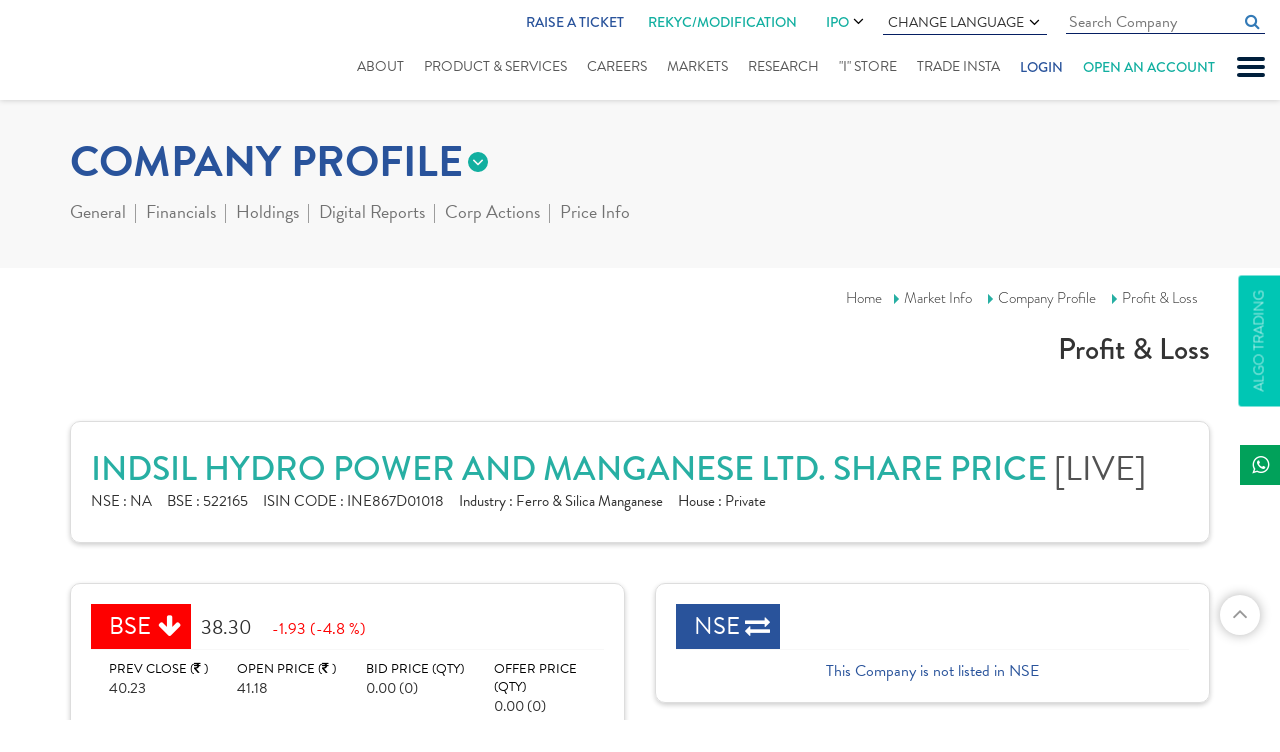

--- FILE ---
content_type: text/html; charset=utf-8
request_url: https://www.indiratrade.com/company-profile/profit-loss-account/indsil-hydro-power
body_size: 20868
content:

<!DOCTYPE html>
<html lang="en">
<head id="Head1">
    <!-- Google Tag Manager -->
    <script>        (function (w, d, s, l, i) {
            w[l] = w[l] || []; w[l].push({
                'gtm.start':
    new Date().getTime(), event: 'gtm.js'
            }); var f = d.getElementsByTagName(s)[0],
    j = d.createElement(s), dl = l != 'dataLayer' ? '&l=' + l : ''; j.async = true; j.src =
    'https://www.googletagmanager.com/gtm.js?id=' + i + dl; f.parentNode.insertBefore(j, f);
        })(window, document, 'script', 'dataLayer', 'GTM-P7FL7NQ');</script>
    <!-- End Google Tag Manager -->

    <meta charset="utf-8" /><meta http-equiv="X-UA-Compatible" content="IE=edge" /><meta name="viewport" content="width=device-width, initial-scale=1" /><title>
	Indsil Hydro Power Profit & Loss account - Indira Securities
</title><meta name="copyright" content="© 1987-2019. all rights reserved. Indira Securities pvt. Ltd." /><meta name="google-site-verification" content="WazIy650d4g7w_x9UR5RP8DLwMQ5IiI5m-FDpJmdJOY" /><meta name="googlebot" content="index,follow" /><meta name="googlerank" content="all" /><meta name="msnbot" content="index,follow" /><meta name="rating" content="general" /><meta name="revisit-after" content="2 days" /><meta name="robots" content="index, follow" /><meta name="site" content="Indira Securities" /><meta name="YahooSeeker" content="index,follow" /><meta  name="description" content="Get the Indsil Hydro Power profit & loss account information , Financial Statements and more information about the company ."/><link rel="canonical" href="https://www.indiratrade.com/company-profile/profit-loss-account/indsil-hydro-power">
    <link rel="apple-touch-icon" sizes="57x57" href="https://www.indiratrade.com/App_Themes/images/favicon/apple-icon-57x57.png" />
    <link rel="apple-touch-icon" sizes="60x60" href="https://www.indiratrade.com/App_Themes/images/favicon/apple-icon-60x60.png" />
    <link rel="apple-touch-icon" sizes="72x72" href="https://www.indiratrade.com/App_Themes/images/favicon/apple-icon-72x72.png" />
    <link rel="apple-touch-icon" sizes="76x76" href="https://www.indiratrade.com/App_Themes/images/favicon/apple-icon-76x76.png" />
    <link rel="apple-touch-icon" sizes="114x114" href="https://www.indiratrade.com/App_Themes/images/favicon/apple-icon-114x114.png" />
    <link rel="apple-touch-icon" sizes="120x120" href="https://www.indiratrade.com/App_Themes/images/favicon/apple-icon-120x120.png" />
    <link rel="apple-touch-icon" sizes="144x144" href="https://www.indiratrade.com/App_Themes/images/favicon/apple-icon-144x144.png" />
    <link rel="apple-touch-icon" sizes="152x152" href="https://www.indiratrade.com/App_Themes/images/favicon/apple-icon-152x152.png" />
    <link rel="apple-touch-icon" sizes="180x180" href="https://www.indiratrade.com/App_Themes/images/favicon/apple-icon-180x180.png" />
    <link rel="icon" type="image/png" sizes="192x192" href="https://www.indiratrade.com/App_Themes/images/favicon/android-icon-192x192.png" />
    <link rel="icon" type="image/png" sizes="32x32" href="https://www.indiratrade.com/App_Themes/images/favicon/favicon-32x32.png" />
    <link rel="icon" type="image/png" sizes="96x96" href="https://www.indiratrade.com/App_Themes/images/favicon/favicon-96x96.png" />
    <link rel="icon" type="image/png" sizes="16x16" href="https://www.indiratrade.com/App_Themes/images/favicon/favicon-16x16.png" />
    <link rel="manifest" href="https://www.indiratrade.com/App_Themes/images/favicon/manifest.json" />
    <meta name="msapplication-TileColor" content="#ffffff" />
    <meta name="msapplication-TileImage" content="https://www.indiratrade.com/App_Themes/images/favicon/ms-icon-144x144.png" />
    <link rel="Shortcut Icon" href="https://www.indiratrade.com/favicon.ico" />
    <meta name="theme-color" content="#ffffff" /><link rel="stylesheet" href="https://use.typekit.net/qxt6spl.css" /><link href="/app_themes/css/MarketInnerStyle?v=k-0SO3EAaUb-hHTxFqS48Z2LIF99nqdvsiXzRkAfoi01" rel="stylesheet"/>

    <!--[if lt IE 9]>
      
    <![endif]-->
    <script src="/js/MarketInnerJs?v=HJBlCnAvfC1qqvWK2qa7fCFkb_gfGSHv-Y3_c4g9jXI1"></script>

    <script src="https://www.indiratrade.com/js/companyprofile.js?ver="
        type="text/javascript"></script>

    

    <!--One Signal-->
    <script src="https://cdn.onesignal.com/sdks/OneSignalSDK.js" async=""></script>
    <script>
        window.OneSignal = window.OneSignal || [];
        OneSignal.push(function () {
            OneSignal.init({
                appId: "df19890f-b85a-440b-ace7-28c73bc91ba2",
            });
        });
    </script>
    <!--One Signal-->

    

    
    <script type="text/javascript">
        function columnhide(colid) {
            $('.Mar2024').hide();
            $('.Mar2023').hide();
            $('.Mar2022').hide();
            $('.Mar2021').hide();
            $('.Mar2020').hide();
            $('.' + colid).show();
        }
        $(window).resize(function () {
            if ($(window).width() > 479) {
                $('.Mar2024').removeAttr('style');
                $('.Mar2023').removeAttr('style');
                $('.Mar2022').removeAttr('style');
                $('.Mar2021').removeAttr('style');
                $('.Mar2020').removeAttr('style');
            }
        });

    </script>
</head>
<body class="scrollbar fix">
    <!-- Google Tag Manager (noscript) -->
    <noscript>
        <iframe src="https://www.googletagmanager.com/ns.html?id=GTM-P7FL7NQ"
            height="0" width="0" style="display: none; visibility: hidden"></iframe>
    </noscript>
    <!-- End Google Tag Manager (noscript) -->

    <form method="post" action="/company-profile/profit-loss-account/indsil-hydro-power" id="form2">
<div class="aspNetHidden">
<input type="hidden" name="__EVENTTARGET" id="__EVENTTARGET" value="" />
<input type="hidden" name="__EVENTARGUMENT" id="__EVENTARGUMENT" value="" />
<input type="hidden" name="__LASTFOCUS" id="__LASTFOCUS" value="" />
<input type="hidden" name="__VIEWSTATE" id="__VIEWSTATE" value="/[base64]" />
</div>

<script type="text/javascript">
//<![CDATA[
var theForm = document.forms['form2'];
if (!theForm) {
    theForm = document.form2;
}
function __doPostBack(eventTarget, eventArgument) {
    if (!theForm.onsubmit || (theForm.onsubmit() != false)) {
        theForm.__EVENTTARGET.value = eventTarget;
        theForm.__EVENTARGUMENT.value = eventArgument;
        theForm.submit();
    }
}
//]]>
</script>


<div class="aspNetHidden">

	<input type="hidden" name="__VIEWSTATEGENERATOR" id="__VIEWSTATEGENERATOR" value="24F7A72A" />
</div>
        
<script type="text/javascript">
    function googleTranslateElementInit() {
        new google.translate.TranslateElement({
            pageLanguage: 'en', includedLanguages: 'en,gu,hi,mr,pa,ta,te,sd,ml,bn,ur',
            layout: google.translate.TranslateElement.InlineLayout.SIMPLE
        }, 'google_translate_element');
    }
</script>
<script type="text/javascript" src="https://translate.google.com/translate_a/element.js?cb=googleTranslateElementInit"></script>
<!--Start of Tawk.to Script-->

<!--End of Tawk.to Script-->

<!--Start of Schema.org script-->
<script type="application/ld+json">
{
  "@context": "https://schema.org",
  "@type": "Organization",
  "name": "Indira Securities",
  "url": "https://www.indiratrade.com/",
  "logo": "https://www.indiratrade.com/App_Themes/images/Logo.svg",
  "alternateName": "Indira Trade",
  "sameAs": [
    "https://www.facebook.com/indirasecurities/",
    "https://twitter.com/indiratrade",
    "https://www.linkedin.com/company/indira-securities-p-ltd-/",
    "https://www.youtube.com/channel/UCBLn3-MepTq4-0JObCNb0yA",
    "https://www.instagram.com/indira_securities/"
  ],
  "contactPoint": [
    {
      "@type": "ContactPoint",
      "telephone": "+91-(0)731-4797170/171/172",
      "contactType": "customer service",
      "areaServed": "IN",
      "availableLanguage": "en"
    }
  ]
}
</script>
<!--End of Schema.org script-->

<!-- Google tag (gtag.js) -->
<script async src="https://www.googletagmanager.com/gtag/js?id=G-1LFDDEBHBF"></script>
<script>
    window.dataLayer = window.dataLayer || [];
    function gtag() { dataLayer.push(arguments); }
    gtag('js', new Date());

    gtag('config', 'G-1LFDDEBHBF');
</script>

<div class="slidenav">
    <div id="nclose">
        CLOSE X
    </div>
    <ul>
        
        <li><a href="https://www.indiratrade.com/blog">Blogs</a></li>
        <li><a href="https://www.indiratrade.com/downloads/" title="Downloads">Downloads</a></li>
        <li><a href="https://www.indiratrade.com/business-partner">Business Partner</a></li>
        
        <li><a href="https://www.indiratrade.com/webinar" title="Webinar">Webinar</a></li>
        <li><a href="https://www.indiratrade.com/query" title="support">support</a></li>
        
        <li><a href="https://www.indiratrade.com/video-tutorials">Video Tutorials</a></li>
        
        <li><a href="https://www.indiratrade.com/bank-details">Bank Details</a></li>
        
        <li><a href="https://www.indiratrade.com/back-office-utility">Back Office Utility</a></li>
        <li><a href="https://www.indiratrade.com/careeropportunities">Careers</a></li>
        
    </ul>
</div>

<div class="fixheader">
    
    <div class="container-fluid">
        <div class="row">
            <div class="col-md-12">
                <div class="clearfix header">
                    <div class="logo">
                        <a href="https://www.indiratrade.com/" title="Logo">
                            <img src="https://www.indiratrade.com/App_Themes/images/Logo.svg" class="img-responsive center-block"
                                alt="" /></a>
                    </div>
                    <a href="#" id="mobnav" class="lines-button"><span class="lines"></span></a>
                    <div class="fullmenubg clearfix">
                        <ul class="topulmenus">
                            
                            <li class="ratic">
                                <a href=" http://onekyc.indiratrade.com/support" target="_blank">Raise a Ticket</a>
                            </li>
                            <li>
                                <div class="rekycmnu hdrIPOmenu">
                                    <a href="https://isplkyc.indiratrade.com/rekyc" target="_blank" rel="nofollow">REKYC/MODIFICATION</a>
                                    
                                </div>
                            </li>
                            <li>
                                <div class="hdrIPOmenu">
                                    <a href="https://www.indiratrade.com/ipo">IPO  <i class="fa fa-angle-down" aria-hidden="true"></i></a>
                                    <ul>
                                        <li><a href="https://ipo.indiratrade.com/" class="lang-select" target="_blank">Apply Online IPO </a></li>
                                        <li><a href="https://www.indiratrade.com/ipo/upcoming-ipo" class="lang-select">Upcoming IPOs </a></li>
                                    </ul>
                                </div>
                            </li>
                            <li>
                                <div class="languagecss">
                                    Change Language <i class="fa fa-angle-down" aria-hidden="true"></i>
                                    <ul>
                                        <li><a href="#googtrans(en|en)" class="lang-select notranslate" onclick="googletranslatelang(this)"
                                            data-lang="en">English</a></li>
                                        <li><a href="#googtrans(en|hi)" class="lang-select notranslate" onclick="googletranslatelang(this)"
                                            data-lang="hi">हिन्दी</a></li>
                                        <li><a href="#googtrans(en|gu)" class="lang-select notranslate" onclick="googletranslatelang(this)"
                                            data-lang="gu">ગુજરાતી</a></li>
                                        <li><a href="#googtrans(en|mr)" class="lang-select notranslate" onclick="googletranslatelang(this)"
                                            data-lang="mr">मराठी</a></li>
                                        <li><a href="#googtrans(en|bn)" class="lang-select notranslate" onclick="googletranslatelang(this)"
                                            data-lang="bn">বাংলা</a></li>
                                        <li><a href="#googtrans(en|ml)" class="lang-select notranslate" onclick="googletranslatelang(this)"
                                            data-lang="ml">മലയാളം</a></li>
                                        <li><a href="#googtrans(en|pa)" class="lang-select notranslate" onclick="googletranslatelang(this)"
                                            data-lang="pa">ਪੰਜਾਬੀ</a></li>
                                        <li><a href="#googtrans(en|sd)" class="lang-select notranslate" onclick="googletranslatelang(this)"
                                            data-lang="sd">سنڌي</a></li>
                                        <li><a href="#googtrans(en|ta)" class="lang-select notranslate" onclick="googletranslatelang(this)"
                                            data-lang="ta">தமிழ்</a></li>
                                        <li><a href="#googtrans(en|te)" class="lang-select notranslate" onclick="googletranslatelang(this)"
                                            data-lang="te">తెలుగు</a></li>
                                        <li><a href="#googtrans(en|ur)" class="lang-select notranslate" onclick="googletranslatelang(this)"
                                            data-lang="ur">اُردُو</a></li>
                                    </ul>
                                </div>
                            </li>
                            <li>
                                <input id="homecomsrchquot" class="cmninpttxt" name="" type="text" placeholder="Search Company"
                                    autocomplete="off" data-toggle="tooltip" data-placement="bottom" autocomplete="off" onkeyup="javascript:cmpsearchclickbtn(this.value,event,'homecompsrch');">
                                <a href="#" class="fa fa-search cmpnysrch" onclick="searchcompanyoutland('homecompsrch')"></a>
                                <div id="cmpsearchlist" class="trans homecomsearchdata scrollbar">
                                </div>
                                <input name="ctl00$header1$Hidden1" type="hidden" id="Hidden1" />
                            </li>
                            
                        </ul>
                        <ul id="mnav">
                            <li class="abtus"><a href="https://www.indiratrade.com/about-us">About</a> </li>
                            <li class="srvices"><a href="https://www.indiratrade.com/static/services.aspx">Product
                                & Services</a></li>
                            <li class="career"><a href="https://www.indiratrade.com/careeropportunities">Careers</a></li>
                            <li class="submenu market"><a href="https://www.indiratrade.com/equity">Markets</a>
                                <ul class="submenudet">
                                    <li><a href="https://www.indiratrade.com/equity">Equity Market </a></li>
                                    <li><a href="https://www.indiratrade.com/derivatives">Derivative </a></li>
                                    <li><a href="https://www.indiratrade.com/currency">Currency </a></li>
                                    <li><a href="https://www.indiratrade.com/mutual-fund">Mutual Fund </a></li>
                                    <li><a href="https://www.indiratrade.com/tools/brokerage-calculator">Calculator</a></li>
                                    <li><a href="https://www.indiratrade.com/ipo">IPO Analysis</a></li>
                                </ul>
                            </li>
                            <li class="rsearch submenu research"><a href="https://www.indiratrade.com/research/indiraresearch">Research</a>
                                <ul class="submenudet">
                                    <li class=""><a href="https://www.indiratrade.com/research/research-reports">Research
                                        Reports</a> </li>
                                    
                                </ul>
                                
                            </li>
                            
                            
                            <li class="istore"><a href="https://www.indiratrade.com/i-store">"I" Store
                            </a></li>
                            <li class="trinsta"><a href="https://www.indiratrade.com/mobile-trading">Trade Insta</a></li>
                            
                            <li class="login" onclick="showlohinlinks(event)"><a href="#">Login</a></li>
                            <li class="oaa"><a href="https://isplkyc.indiratrade.com/" target="_blank" rel="nofollow">Open an account</a></li>
                        </ul>
                    </div>
                    <div class="mobrekycmnu">
                        <a href="https://isplkyc.indiratrade.com/rekyc" target="_blank" rel="nofollow">REKYC/MODIFICATION</a>
                    </div>
                </div>
            </div>
        </div>
    </div>
    <div class="loginlinks">
        <span class="closelogin" onclick="showlohinlinks(event)">CLOSE</span>
        <ul>
            <li><a href="https://www.indiratrade.com/trade-online"><em>
                <img src="https://www.indiratrade.com/app_themes/images/TradeOnline.svg" alt="Trade Online"
                    title="Trade Online" /></em><i>Trade Online</i></a></li>
            
            
            <li>
                <div>
                    <em>
                        <img src="https://www.indiratrade.com/app_themes/images/BackOffice.svg" alt="Mutual Fund Online"
                            title="Mutual Fund Online" /></em><i>Back Office Login</i>
                    <a rel="noreferrer" target="_blank" href="https://backoffice.indiratrade.com/WebClient/">Client</a>
                    <a class="barline">|</a> <a rel="noreferrer" target="_blank" href="https://backoffice.indiratrade.com/WebLogin/index.cfm?Logintype=RM">Employee</a>
                    <a class="barline">|</a> <a rel="noreferrer" target="_blank" href="https://backoffice.indiratrade.com/WebLogin/index.cfm?Logintype=Branch">Branch</a>
                    <a class="barline">|</a> <a rel="noreferrer" target="_blank" href="https://backoffice.indiratrade.com/WebLogin/index.cfm?Logintype=Group">Group</a>
                    <a class="barline">|</a> <a rel="noreferrer" target="_blank" href="https://backoffice.indiratrade.com/WebLogin/index.cfm?Logintype=D">Dealer</a>
                </div>
                
            </li>
            
            <li><a href="https://www.mfplanet.com/" rel="noreferrer" target="_blank"><em>
                <img src="https://www.indiratrade.com/app_themes/images/MFOnline.svg" alt="Mutual Fund Online"
                    title="Mutual Fund Online" /></em><i>Mutual Fund</i><i>Online </i></a></li>
            <li>
                <div>
                    <em>
                        <img src="https://www.indiratrade.com/app_themes/images/ipo.svg" alt="Mutual Fund Online"
                            title="Mutual Fund Online" /></em> <i>IPO Online </i>
                    
                    <a href="javascript://" rel="noreferrer">Clients</a>
                    
                    <a class="barline">|</a><a href="javascript://" rel="noreferrer">Sub Broker</a>
                </div>
            </li>
            
            <li>
                <div>
                    <em>
                        <img src="https://www.indiratrade.com/app_themes/images/MF_login.svg" alt="Mutual Fund Login"
                            title="Mutual Fund Login" /></em> <i>Mutual Fund</i><i>Login</i><a href="https://my-eoffice.com/client/"
                                rel="noreferrer nofollow" target="_blank">Client</a> <a class="barline">|</a>
                    <a href="https://my-eoffice.com/advisors/" rel="noreferrer nofollow" target="_blank">Advisor</a>
                </div>
            </li>
        </ul>
    </div>
</div>
<a href="https://www.indiratrade.com/files/ImportantUpdate/638002396435318192quarterlysettlement.jpg" id="ImportantUpdate" style="display: none" target="_blank" class="ImpoUpfix">Important Update</a> <a href="https://www.indiratrade.com/algo-trading"
        id="A1" clientidmode="Static" class="algofix">Algo Trading</a>
<div class="fixedSocialIcon">
    <ul class="list-unstyled">
        <li class="whatsapp"><a target="_blank" href="https://api.whatsapp.com/send?phone=+919329099009&text=Hello"
            title="whatsapp"><span><i class="fa fa-whatsapp"></i></span>Indira</a></li>
    </ul>
</div>
<input type="hidden" name="ctl00$header1$hdndomainname" id="hdndomainname" value="https://www.indiratrade.com" />
<input name="ctl00$header1$hidenpagename" type="hidden" id="hidenpagename" value="profit-loss-account" />
<input name="ctl00$header1$hdndomian" type="hidden" id="hdndomian" />

        <div class="innerparent">
            <div class="markettopmenusec">
                <div class="container">
                    <div class="row">
                        <div class="col-xs-12">
                            
<div class="mkttopmenugrp">
    
<div class="innermarketmenu">
    <h2 class='eqt'>COMPANY PROFILE</h2>
    <ul>
        <li id="equity"><a href="https://www.indiratrade.com/equity">
            Online Equity Trading</a></li>
        <li id="deriv"><a href="https://www.indiratrade.com/derivatives">
            Online Derivatives Trading</a></li>
        <li id="ipo"><a href="https://www.indiratrade.com/ipo">
            IPO </a></li>
        <li id="mut"><a href="https://www.indiratrade.com/mutual-fund">
            MUTUAL FUND</a></li>
        <li id="curr"><a href="https://www.indiratrade.com/currency">
            CURRENCY</a></li>
        
        <li id="tools"><a href="https://www.indiratrade.com/tools/brokerage-calculator">
            TOOLS</a></li>
    </ul>
</div>

    <div class="outwrapper navinner">
        <span>more from company profile</span>
        <ul class="clearfix">
            <li><a href="#" id="compgeneral">General</a>
                <div class="dropsec">
                    <a id="companysmartquotes" href="https://www.indiratrade.com/company-profile/indsil-hydro-power">
                        Smart Quotes</a><a id="companyinformation" href="https://www.indiratrade.com/company-profile/board-members/indsil-hydro-power">
                            Company Information</a> <a href="https://www.indiratrade.com/company-profile/comparison/indsil-hydro-power"
                                id="companycomparison">Comparison</a> <a id="companynews" href="https://www.indiratrade.com/company-profile/company-news/indsil-hydro-power">
                                    Company News</a>
                </div>
            </li>
            <li><a href="#" id="companyfinancials">Financials</a>
                <div class="dropsec">
                    <a href="https://www.indiratrade.com/company-profile/balance-sheet/indsil-hydro-power"
                        class="active">Balance Sheet</a> <a href="https://www.indiratrade.com/company-profile/profit-loss-account/indsil-hydro-power">
                            Profit & Loss</a> <a href="https://www.indiratrade.com/company-profile/quaterly-results/indsil-hydro-power">
                                Quarterly Results</a> <a href="https://www.indiratrade.com/company-profile/financial-ratios/indsil-hydro-power">
                                    Financial Ratios</a> <a href="https://www.indiratrade.com/company-profile/cash-flow/indsil-hydro-power">
                                        Cash Flow</a>
                </div>
            </li>
            <li><a href="#" id="eqholdings">Holdings</a>
                <div class="dropsec">
                    <a href="https://www.indiratrade.com/company-profile/share-holding/indsil-hydro-power">
                        Share Holdings</a><a href="https://www.indiratrade.com/company-profile/mf-holdings/indsil-hydro-power">MF
                            Holdings</a>
                </div>
            </li>
            <li><a href="https://www.indiratrade.com/company-profile/digital-report/indsil-hydro-power/post"
                id="companyreport">Digital Reports</a>
                
            </li>
            <li><a href="#" id="companycorpactions">Corp Actions</a>
                <div class="dropsec">
                    <a href="https://www.indiratrade.com/company-profile/board-meeting/indsil-hydro-power">
                        Board Meeting</a>
                        <a href="https://www.indiratrade.com/company-profile/book-closure/indsil-hydro-power">
                            Book Closure</a> <a href="https://www.indiratrade.com/company-profile/bonus-issues/indsil-hydro-power">
                                Bonus Issues</a> <a href="https://www.indiratrade.com/company-profile/divident-details/indsil-hydro-power">
                                    Dividend Details</a>
                </div>
            </li>
            <li><a href="#" id="companypriceinfo">Price Info</a>
                <div class="dropsec">
                    <a href="https://www.indiratrade.com/company-profile/share-price/indsil-hydro-power">
                        Share Price</a> <a href="https://www.indiratrade.com/company-profile/historical-volume/indsil-hydro-power">
                            Historical Volume</a> <a href="https://www.indiratrade.com/company-profile/deliverable-volume/indsil-hydro-power">
                                Deliverable Volume</a> <a href="https://www.indiratrade.com/company-profile/bulk-deals/indsil-hydro-power">
                                    Bulk Deals</a> <a href="https://www.indiratrade.com/company-profile/block-deals/indsil-hydro-power">
                                        Block Deals</a> <a href="https://www.indiratrade.com/company-profile/price-chart/indsil-hydro-power">
                                            Price Charts</a>
                </div>
            </li>
        </ul>
    </div>
</div>

                        </div>
                    </div>
                </div>
            </div>
            <div class="brdcrum">
                <div class="container">
                    <div class="row">
                        <div class="col-xs-12">
                            <div class="brdcmsmall">
                                <a href="https://www.indiratrade.com/home.aspx">Home</a><a href="https://www.indiratrade.com/equity">Market
                            Info</a> <a href="https://www.indiratrade.com/company-profile/indsil-hydro-power">Company
                                Profile</a>
                                <a href='https://www.indiratrade.com/company-profile/profit-loss-account/indsil-hydro-power'>Profit & Loss</a>
                                <h2>
                                    Profit & Loss</h2>
                            </div>
                        </div>
                    </div>
                </div>
            </div>
            <div class="mktcontarea">
                <div class="container">
                    <div class="row">
                        <div class="col-lg-12">
                            
<div class="compnaytopdet mktdatawhitebox">
    <h1>
        INDSIL HYDRO POWER AND MANGANESE LTD. SHARE PRICE
        <i>[LIVE]</i>
    </h1>
    <div>
        <span><b>NSE : </b>
            NA</span><span><b>BSE : </b>
                522165</span><span><b>ISIN CODE : </b>
                    INE867D01018</span><span><b>Industry : </b>
                        Ferro & Silica Manganese</span><span><b>House : </b>
                            Private</span>
    </div>
</div>

                        </div>
                    </div>
                    
<div class="row">
  <div class="col-md-6 col-sm-6">
        <div id="Compnaybsensedet1_compmainbse" class="compmainbsense mktdatawhitebox"><div class='compbsnshead'><span class='compdwn smiopbold'>BSE</span><b class='opbold '>38.30</b><i class='compdwn '>-1.93 (-4.8 %) </i></div><div class='row compbsnscont'><div class='col-md-3 col-sm-6 col-xs-6'>PREV CLOSE (<em class='fa fa-inr'></em> ) <b>40.23</b></div><div class='col-md-3 col-sm-6 col-xs-6'>OPEN PRICE (<em class='fa fa-inr'></em> ) <b>41.18</b></div><div class='col-md-3 col-sm-6 col-xs-6'>BID PRICE (QTY) <b>0.00 (0)</b></div><div class='col-md-3 col-sm-6 col-xs-6 nobdrright'>OFFER PRICE (QTY) <b>0.00 (0)</b></div></div><div class='row compbsnscontdwn'><div class='col-sm-6 col-md-2'>VOLUME <b>19342</b></div><div class='col-md-5 col-sm-6 col-xs-6'>TODAY'S LOW / HIGH (<em class='fa fa-inr'></em> )<span class='comprangebar'>36.21 <b><i style='width: 42%;'></i></b>41.18</span></div><div class='col-md-5 col-sm-12 col-xs-6 nobdrright'>52 WK LOW / HIGH (<em class='fa fa-inr'></em> ) <span class='comprangebar'>35.2<b><i style='width: 52%;'></i></b>67.5</span></div></div></div>
    </div>
    <div class="col-md-6 col-sm-6">
        <div id="Compnaybsensedet1_compmainnse" class="compmainbsense mktdatawhitebox"><div class='compbsnshead'><span class='compeq smiopbold'>NSE</span></div><div class='nolistedcomp'>This Company is not listed in NSE</div></div>
    </div>
</div>

                    <div class="row">
                        <div class="col-xs-12">
                            
    <div class="row">
        <div class="tab-content clearfix">
            <div class="col-lg-4 col-md-4 ">
                <div class="c_headI ">
                    <ul class="EqMainHead clearfix">
                        <li id="ContentPlaceHolder1_Consolidated_tab" class="sel"><a id="ContentPlaceHolder1_Consolidated" href="javascript:__doPostBack(&#39;ctl00$ContentPlaceHolder1$Consolidated&#39;,&#39;&#39;)">Consolidated</a></li>
                        <li id="ContentPlaceHolder1_Standalone_tab"><a id="ContentPlaceHolder1_Standalone" href="javascript:__doPostBack(&#39;ctl00$ContentPlaceHolder1$Standalone&#39;,&#39;&#39;)">
                            Standalone</a></li>
                    </ul>
                </div>
            </div>
            <div class="col-lg-6 col-md-6">
            </div>
            <div class="col-lg-2 col-md-2">
                <div class="InnerMarketSelects">
                    <div class="form-group">
                        <select name="ctl00$ContentPlaceHolder1$ddlconvertdata" onchange="javascript:setTimeout(&#39;__doPostBack(\&#39;ctl00$ContentPlaceHolder1$ddlconvertdata\&#39;,\&#39;\&#39;)&#39;, 0)" id="ContentPlaceHolder1_ddlconvertdata" class="chosen-select">
	<option value="1">Rs.in Crore</option>
	<option selected="selected" value="0">Rs. in Million</option>

</select>
                    </div>
                </div>
            </div>
        </div>
        <div class="col-lg-12 ">
            <div class="tab-content">
                <div class="row">
                    <div class="col-md-6">
                        <div class="InnerMarketSelects">
                            <div class="form-group">
                                <div class="financialselect">
                                    
                                    <label id="ddldrop" class="innerselect cp">
                                    <select name="ctl00$ContentPlaceHolder1$ddlyear" id="ContentPlaceHolder1_ddlyear" onChange="columnhide(this.value)" clientidmode="Static" class="chosen-select" data-header="Select year">
	<option value="Mar2024">Mar2024</option>
	<option value="Mar2023">Mar2023</option>
	<option value="Mar2022">Mar2022</option>
	<option value="Mar2021">Mar2021</option>
	<option value="Mar2020">Mar2020</option>

</select></label>
                                </div>
                            </div>
                        </div>
                    </div>
                </div>
                <div class='text-right clw rsqrt'>(<span class='GridRupees'>Rs.</span>in Million)</div><div id='HeadGrdCat' class='row fintabelsrowshed clw'><div class='fincomonhed '><b>Particulars</b></div><div class='text-right Mar2024 num fincomondata text-right '><b>Mar&nbsp;2024</b></div><div class='text-right Mar2023 num fincomondata text-right hide-small'><b>Mar&nbsp;2023</b></div><div class='text-right Mar2022 num fincomondata text-right hide-small'><b>Mar&nbsp;2022</b></div><div class='text-right Mar2021 num fincomondata text-right hide-medium'><b>Mar&nbsp;2021</b></div><div class='text-right Mar2020 num fincomondata text-right hide-medium'><b>Mar&nbsp;2020</b></div></div><div class='row fintabelsrowsdata'><div class='fincomonhed'>INCOME :</div><div class='text-right Mar2024 num fincomondata text-right '>&nbsp;&nbsp;</div><div class='text-right Mar2023 num fincomondata text-right hide-small'>&nbsp;&nbsp;</div><div class='text-right Mar2022 num fincomondata text-right hide-small'>&nbsp;&nbsp;</div><div class='text-right Mar2021 num fincomondata text-right hide-medium'>&nbsp;&nbsp;</div><div class='text-right Mar2020 num fincomondata text-right hide-medium'>&nbsp;&nbsp;</div></div><div class='row fintabelsrowsdata'><div id="R822"  class='fincomonhed'>Gross Sales</div><div class='text-right Mar2024 num fincomondata text-right '>1382.00</div><div class='text-right Mar2023 num fincomondata text-right hide-small'>2011.40</div><div class='text-right Mar2022 num fincomondata text-right hide-small'>2317.90</div><div class='text-right Mar2021 num fincomondata text-right hide-medium'>728.90</div><div class='text-right Mar2020 num fincomondata text-right hide-medium'>5340.81</div></div><div class='row fintabelsrowsdata'><div id="R823"  class='fincomonhed'>&nbsp;&nbsp;&nbsp;&nbsp;&nbsp;Sales</div><div class='text-right Mar2024 num fincomondata text-right '>1144.60</div><div class='text-right Mar2023 num fincomondata text-right hide-small'>1768.20</div><div class='text-right Mar2022 num fincomondata text-right hide-small'>2084.00</div><div class='text-right Mar2021 num fincomondata text-right hide-medium'>607.10</div><div class='text-right Mar2020 num fincomondata text-right hide-medium'>5171.97</div></div><div class='row fintabelsrowsdata'><div id="R824"  class='fincomonhed'>&nbsp;&nbsp;&nbsp;&nbsp;&nbsp;Job Work/ Contract Receipts</div><div class='text-right Mar2024 num fincomondata text-right '></div><div class='text-right Mar2023 num fincomondata text-right hide-small'></div><div class='text-right Mar2022 num fincomondata text-right hide-small'></div><div class='text-right Mar2021 num fincomondata text-right hide-medium'></div><div class='text-right Mar2020 num fincomondata text-right hide-medium'></div></div><div class='row fintabelsrowsdata'><div id="R825"  class='fincomonhed'>&nbsp;&nbsp;&nbsp;&nbsp;&nbsp;Processing Charges / Service Income</div><div class='text-right Mar2024 num fincomondata text-right '></div><div class='text-right Mar2023 num fincomondata text-right hide-small'></div><div class='text-right Mar2022 num fincomondata text-right hide-small'></div><div class='text-right Mar2021 num fincomondata text-right hide-medium'></div><div class='text-right Mar2020 num fincomondata text-right hide-medium'></div></div><div class='row fintabelsrowsdata'><div id="R826"  class='fincomonhed'>&nbsp;&nbsp;&nbsp;&nbsp;&nbsp;Revenue from property development</div><div class='text-right Mar2024 num fincomondata text-right '></div><div class='text-right Mar2023 num fincomondata text-right hide-small'></div><div class='text-right Mar2022 num fincomondata text-right hide-small'></div><div class='text-right Mar2021 num fincomondata text-right hide-medium'></div><div class='text-right Mar2020 num fincomondata text-right hide-medium'></div></div><div class='row fintabelsrowsdata'><div id="R827"  class='fincomonhed'>&nbsp;&nbsp;&nbsp;&nbsp;&nbsp;Other Operational Income</div><div class='text-right Mar2024 num fincomondata text-right '>237.40</div><div class='text-right Mar2023 num fincomondata text-right hide-small'>243.20</div><div class='text-right Mar2022 num fincomondata text-right hide-small'>233.90</div><div class='text-right Mar2021 num fincomondata text-right hide-medium'>121.80</div><div class='text-right Mar2020 num fincomondata text-right hide-medium'>168.83</div></div><div class='row fintabelsrowsdata'><div id="R828"  class='fincomonhed'>Less: Excise Duty</div><div class='text-right Mar2024 num fincomondata text-right '></div><div class='text-right Mar2023 num fincomondata text-right hide-small'></div><div class='text-right Mar2022 num fincomondata text-right hide-small'></div><div class='text-right Mar2021 num fincomondata text-right hide-medium'></div><div class='text-right Mar2020 num fincomondata text-right hide-medium'></div></div><div class='row fintabelsrowsdata'><div id="R829"  class='fincomonhed'>Net Sales</div><div class='text-right Mar2024 num fincomondata text-right '>1166.10</div><div class='text-right Mar2023 num fincomondata text-right hide-small'>1768.20</div><div class='text-right Mar2022 num fincomondata text-right hide-small'>2084.30</div><div class='text-right Mar2021 num fincomondata text-right hide-medium'>610.30</div><div class='text-right Mar2020 num fincomondata text-right hide-medium'>5176.56</div></div><div class='row fintabelsrowsdata'><div id="R830"  class='fincomonhed'>EXPENDITURE :</div><div class='text-right Mar2024 num fincomondata text-right '></div><div class='text-right Mar2023 num fincomondata text-right hide-small'></div><div class='text-right Mar2022 num fincomondata text-right hide-small'></div><div class='text-right Mar2021 num fincomondata text-right hide-medium'></div><div class='text-right Mar2020 num fincomondata text-right hide-medium'></div></div><div class='row fintabelsrowsdata'><div id="R831"  class='fincomonhed'>Increase/Decrease in Stock</div><div class='text-right Mar2024 num fincomondata text-right '>77.70</div><div class='text-right Mar2023 num fincomondata text-right hide-small'>77.10</div><div class='text-right Mar2022 num fincomondata text-right hide-small'>3.30</div><div class='text-right Mar2021 num fincomondata text-right hide-medium'>-58.90</div><div class='text-right Mar2020 num fincomondata text-right hide-medium'>-161.04</div></div><div class='row fintabelsrowsdata'><div id="R832"  class='fincomonhed'>Raw Material Consumed</div><div class='text-right Mar2024 num fincomondata text-right '>708.50</div><div class='text-right Mar2023 num fincomondata text-right hide-small'>1059.10</div><div class='text-right Mar2022 num fincomondata text-right hide-small'>1154.30</div><div class='text-right Mar2021 num fincomondata text-right hide-medium'>294.20</div><div class='text-right Mar2020 num fincomondata text-right hide-medium'>3215.34</div></div><div class='row fintabelsrowsdata'><div id="R833"  class='fincomonhed'>&nbsp;&nbsp;&nbsp;&nbsp;&nbsp;Opening Raw Materials</div><div class='text-right Mar2024 num fincomondata text-right '>897.30</div><div class='text-right Mar2023 num fincomondata text-right hide-small'>930.60</div><div class='text-right Mar2022 num fincomondata text-right hide-small'>976.50</div><div class='text-right Mar2021 num fincomondata text-right hide-medium'>2260.20</div><div class='text-right Mar2020 num fincomondata text-right hide-medium'>1549.52</div></div><div class='row fintabelsrowsdata'><div id="R834"  class='fincomonhed'>&nbsp;&nbsp;&nbsp;&nbsp;&nbsp;Purchases Raw Materials</div><div class='text-right Mar2024 num fincomondata text-right '>692.20</div><div class='text-right Mar2023 num fincomondata text-right hide-small'>1025.80</div><div class='text-right Mar2022 num fincomondata text-right hide-small'>1108.40</div><div class='text-right Mar2021 num fincomondata text-right hide-medium'>-989.60</div><div class='text-right Mar2020 num fincomondata text-right hide-medium'>3926.06</div></div><div class='row fintabelsrowsdata'><div id="R835"  class='fincomonhed'>&nbsp;&nbsp;&nbsp;&nbsp;&nbsp;Closing Raw Materials</div><div class='text-right Mar2024 num fincomondata text-right '>881.00</div><div class='text-right Mar2023 num fincomondata text-right hide-small'>897.30</div><div class='text-right Mar2022 num fincomondata text-right hide-small'>930.60</div><div class='text-right Mar2021 num fincomondata text-right hide-medium'>976.50</div><div class='text-right Mar2020 num fincomondata text-right hide-medium'>2260.25</div></div><div class='row fintabelsrowsdata'><div id="R836"  class='fincomonhed'>&nbsp;&nbsp;&nbsp;&nbsp;&nbsp;Other Direct Purchases / Brought in cost</div><div class='text-right Mar2024 num fincomondata text-right '></div><div class='text-right Mar2023 num fincomondata text-right hide-small'></div><div class='text-right Mar2022 num fincomondata text-right hide-small'></div><div class='text-right Mar2021 num fincomondata text-right hide-medium'></div><div class='text-right Mar2020 num fincomondata text-right hide-medium'></div></div><div class='row fintabelsrowsdata'><div id="R837"  class='fincomonhed'>&nbsp;&nbsp;&nbsp;&nbsp;&nbsp;Other raw material cost</div><div class='text-right Mar2024 num fincomondata text-right '>0.00</div><div class='text-right Mar2023 num fincomondata text-right hide-small'>0.00</div><div class='text-right Mar2022 num fincomondata text-right hide-small'>0.00</div><div class='text-right Mar2021 num fincomondata text-right hide-medium'>0.00</div><div class='text-right Mar2020 num fincomondata text-right hide-medium'>0.00</div></div><div class='row fintabelsrowsdata'><div id="R838"  class='fincomonhed'>Power & Fuel Cost</div><div class='text-right Mar2024 num fincomondata text-right '>190.70</div><div class='text-right Mar2023 num fincomondata text-right hide-small'>237.10</div><div class='text-right Mar2022 num fincomondata text-right hide-small'>302.90</div><div class='text-right Mar2021 num fincomondata text-right hide-medium'>112.70</div><div class='text-right Mar2020 num fincomondata text-right hide-medium'>1547.01</div></div><div class='row fintabelsrowsdata'><div id="R839"  class='fincomonhed'>&nbsp;&nbsp;&nbsp;&nbsp;&nbsp;Electricity & Power</div><div class='text-right Mar2024 num fincomondata text-right '>190.70</div><div class='text-right Mar2023 num fincomondata text-right hide-small'>237.10</div><div class='text-right Mar2022 num fincomondata text-right hide-small'>302.90</div><div class='text-right Mar2021 num fincomondata text-right hide-medium'>112.70</div><div class='text-right Mar2020 num fincomondata text-right hide-medium'>1547.01</div></div><div class='row fintabelsrowsdata'><div id="R840"  class='fincomonhed'>&nbsp;&nbsp;&nbsp;&nbsp;&nbsp;Oil, Fuel & Natural gas</div><div class='text-right Mar2024 num fincomondata text-right '>0.00</div><div class='text-right Mar2023 num fincomondata text-right hide-small'>0.00</div><div class='text-right Mar2022 num fincomondata text-right hide-small'>0.00</div><div class='text-right Mar2021 num fincomondata text-right hide-medium'>0.00</div><div class='text-right Mar2020 num fincomondata text-right hide-medium'>0.00</div></div><div class='row fintabelsrowsdata'><div id="R841"  class='fincomonhed'>&nbsp;&nbsp;&nbsp;&nbsp;&nbsp;Coals etc</div><div class='text-right Mar2024 num fincomondata text-right '>0.00</div><div class='text-right Mar2023 num fincomondata text-right hide-small'>0.00</div><div class='text-right Mar2022 num fincomondata text-right hide-small'>0.00</div><div class='text-right Mar2021 num fincomondata text-right hide-medium'>0.00</div><div class='text-right Mar2020 num fincomondata text-right hide-medium'>0.00</div></div><div class='row fintabelsrowsdata'><div id="R842"  class='fincomonhed'>&nbsp;&nbsp;&nbsp;&nbsp;&nbsp;Other power & fuel</div><div class='text-right Mar2024 num fincomondata text-right '>0.00</div><div class='text-right Mar2023 num fincomondata text-right hide-small'>0.00</div><div class='text-right Mar2022 num fincomondata text-right hide-small'>0.00</div><div class='text-right Mar2021 num fincomondata text-right hide-medium'>0.00</div><div class='text-right Mar2020 num fincomondata text-right hide-medium'>0.00</div></div><div class='row fintabelsrowsdata'><div id="R843"  class='fincomonhed'>Employee Cost</div><div class='text-right Mar2024 num fincomondata text-right '>118.30</div><div class='text-right Mar2023 num fincomondata text-right hide-small'>130.60</div><div class='text-right Mar2022 num fincomondata text-right hide-small'>126.70</div><div class='text-right Mar2021 num fincomondata text-right hide-medium'>81.60</div><div class='text-right Mar2020 num fincomondata text-right hide-medium'>373.14</div></div><div class='row fintabelsrowsdata'><div id="R844"  class='fincomonhed'>&nbsp;&nbsp;&nbsp;&nbsp;&nbsp;Salaries, Wages & Bonus</div><div class='text-right Mar2024 num fincomondata text-right '>105.10</div><div class='text-right Mar2023 num fincomondata text-right hide-small'>120.60</div><div class='text-right Mar2022 num fincomondata text-right hide-small'>113.20</div><div class='text-right Mar2021 num fincomondata text-right hide-medium'>73.60</div><div class='text-right Mar2020 num fincomondata text-right hide-medium'>360.51</div></div><div class='row fintabelsrowsdata'><div id="R845"  class='fincomonhed'>&nbsp;&nbsp;&nbsp;&nbsp;&nbsp;Contributions to EPF & Pension Funds</div><div class='text-right Mar2024 num fincomondata text-right '>4.40</div><div class='text-right Mar2023 num fincomondata text-right hide-small'>5.10</div><div class='text-right Mar2022 num fincomondata text-right hide-small'>4.40</div><div class='text-right Mar2021 num fincomondata text-right hide-medium'>3.30</div><div class='text-right Mar2020 num fincomondata text-right hide-medium'>5.97</div></div><div class='row fintabelsrowsdata'><div id="R846"  class='fincomonhed'>&nbsp;&nbsp;&nbsp;&nbsp;&nbsp;Workmen and Staff Welfare Expenses</div><div class='text-right Mar2024 num fincomondata text-right '>3.10</div><div class='text-right Mar2023 num fincomondata text-right hide-small'>2.90</div><div class='text-right Mar2022 num fincomondata text-right hide-small'>3.70</div><div class='text-right Mar2021 num fincomondata text-right hide-medium'>1.90</div><div class='text-right Mar2020 num fincomondata text-right hide-medium'>4.46</div></div><div class='row fintabelsrowsdata'><div id="R847"  class='fincomonhed'>&nbsp;&nbsp;&nbsp;&nbsp;&nbsp;Other Employees Cost</div><div class='text-right Mar2024 num fincomondata text-right '>5.60</div><div class='text-right Mar2023 num fincomondata text-right hide-small'>2.10</div><div class='text-right Mar2022 num fincomondata text-right hide-small'>5.50</div><div class='text-right Mar2021 num fincomondata text-right hide-medium'>2.80</div><div class='text-right Mar2020 num fincomondata text-right hide-medium'>2.20</div></div><div class='row fintabelsrowsdata'><div id="R848"  class='fincomonhed'>Other Manufacturing Expenses</div><div class='text-right Mar2024 num fincomondata text-right '>45.00</div><div class='text-right Mar2023 num fincomondata text-right hide-small'>62.70</div><div class='text-right Mar2022 num fincomondata text-right hide-small'>86.10</div><div class='text-right Mar2021 num fincomondata text-right hide-medium'>25.70</div><div class='text-right Mar2020 num fincomondata text-right hide-medium'>95.56</div></div><div class='row fintabelsrowsdata'><div id="R849"  class='fincomonhed'>&nbsp;&nbsp;&nbsp;&nbsp;&nbsp;Sub-contracted / Out sourced services</div><div class='text-right Mar2024 num fincomondata text-right '></div><div class='text-right Mar2023 num fincomondata text-right hide-small'></div><div class='text-right Mar2022 num fincomondata text-right hide-small'></div><div class='text-right Mar2021 num fincomondata text-right hide-medium'></div><div class='text-right Mar2020 num fincomondata text-right hide-medium'></div></div><div class='row fintabelsrowsdata'><div id="R850"  class='fincomonhed'>&nbsp;&nbsp;&nbsp;&nbsp;&nbsp;Processing Charges</div><div class='text-right Mar2024 num fincomondata text-right '></div><div class='text-right Mar2023 num fincomondata text-right hide-small'></div><div class='text-right Mar2022 num fincomondata text-right hide-small'></div><div class='text-right Mar2021 num fincomondata text-right hide-medium'></div><div class='text-right Mar2020 num fincomondata text-right hide-medium'></div></div><div class='row fintabelsrowsdata'><div id="R851"  class='fincomonhed'>&nbsp;&nbsp;&nbsp;&nbsp;&nbsp;Repairs and Maintenance</div><div class='text-right Mar2024 num fincomondata text-right '>11.50</div><div class='text-right Mar2023 num fincomondata text-right hide-small'>13.80</div><div class='text-right Mar2022 num fincomondata text-right hide-small'>43.90</div><div class='text-right Mar2021 num fincomondata text-right hide-medium'>6.40</div><div class='text-right Mar2020 num fincomondata text-right hide-medium'>11.06</div></div><div class='row fintabelsrowsdata'><div id="R852"  class='fincomonhed'>&nbsp;&nbsp;&nbsp;&nbsp;&nbsp;Packing Material Consumed</div><div class='text-right Mar2024 num fincomondata text-right '>33.50</div><div class='text-right Mar2023 num fincomondata text-right hide-small'>48.30</div><div class='text-right Mar2022 num fincomondata text-right hide-small'>37.20</div><div class='text-right Mar2021 num fincomondata text-right hide-medium'>13.10</div><div class='text-right Mar2020 num fincomondata text-right hide-medium'>28.17</div></div><div class='row fintabelsrowsdata'><div id="R853"  class='fincomonhed'>&nbsp;&nbsp;&nbsp;&nbsp;&nbsp;Other Mfg Exp</div><div class='text-right Mar2024 num fincomondata text-right '>0.00</div><div class='text-right Mar2023 num fincomondata text-right hide-small'>0.60</div><div class='text-right Mar2022 num fincomondata text-right hide-small'>5.10</div><div class='text-right Mar2021 num fincomondata text-right hide-medium'>6.20</div><div class='text-right Mar2020 num fincomondata text-right hide-medium'>56.33</div></div><div class='row fintabelsrowsdata'><div id="R854"  class='fincomonhed'>General and Administration Expenses</div><div class='text-right Mar2024 num fincomondata text-right '>23.60</div><div class='text-right Mar2023 num fincomondata text-right hide-small'>26.10</div><div class='text-right Mar2022 num fincomondata text-right hide-small'>28.40</div><div class='text-right Mar2021 num fincomondata text-right hide-medium'>20.70</div><div class='text-right Mar2020 num fincomondata text-right hide-medium'>86.37</div></div><div class='row fintabelsrowsdata'><div id="R855"  class='fincomonhed'>&nbsp;&nbsp;&nbsp;&nbsp;&nbsp;Rent , Rates & Taxes</div><div class='text-right Mar2024 num fincomondata text-right '>3.70</div><div class='text-right Mar2023 num fincomondata text-right hide-small'>3.70</div><div class='text-right Mar2022 num fincomondata text-right hide-small'>2.50</div><div class='text-right Mar2021 num fincomondata text-right hide-medium'>1.40</div><div class='text-right Mar2020 num fincomondata text-right hide-medium'>17.66</div></div><div class='row fintabelsrowsdata'><div id="R856"  class='fincomonhed'>&nbsp;&nbsp;&nbsp;&nbsp;&nbsp;Insurance</div><div class='text-right Mar2024 num fincomondata text-right '>2.90</div><div class='text-right Mar2023 num fincomondata text-right hide-small'>2.90</div><div class='text-right Mar2022 num fincomondata text-right hide-small'>2.30</div><div class='text-right Mar2021 num fincomondata text-right hide-medium'>2.60</div><div class='text-right Mar2020 num fincomondata text-right hide-medium'>11.92</div></div><div class='row fintabelsrowsdata'><div id="R857"  class='fincomonhed'>&nbsp;&nbsp;&nbsp;&nbsp;&nbsp;Printing and stationery</div><div class='text-right Mar2024 num fincomondata text-right '>0.30</div><div class='text-right Mar2023 num fincomondata text-right hide-small'>0.40</div><div class='text-right Mar2022 num fincomondata text-right hide-small'>0.30</div><div class='text-right Mar2021 num fincomondata text-right hide-medium'>0.30</div><div class='text-right Mar2020 num fincomondata text-right hide-medium'>0.99</div></div><div class='row fintabelsrowsdata'><div id="R858"  class='fincomonhed'>&nbsp;&nbsp;&nbsp;&nbsp;&nbsp;Professional and legal fees</div><div class='text-right Mar2024 num fincomondata text-right '>8.50</div><div class='text-right Mar2023 num fincomondata text-right hide-small'>8.90</div><div class='text-right Mar2022 num fincomondata text-right hide-small'>9.00</div><div class='text-right Mar2021 num fincomondata text-right hide-medium'>6.70</div><div class='text-right Mar2020 num fincomondata text-right hide-medium'>31.19</div></div><div class='row fintabelsrowsdata'><div id="R859"  class='fincomonhed'>&nbsp;&nbsp;&nbsp;&nbsp;&nbsp;Traveling and conveyance</div><div class='text-right Mar2024 num fincomondata text-right '>1.30</div><div class='text-right Mar2023 num fincomondata text-right hide-small'>2.80</div><div class='text-right Mar2022 num fincomondata text-right hide-small'>1.30</div><div class='text-right Mar2021 num fincomondata text-right hide-medium'>1.20</div><div class='text-right Mar2020 num fincomondata text-right hide-medium'>7.07</div></div><div class='row fintabelsrowsdata'><div id="R860"  class='fincomonhed'>&nbsp;&nbsp;&nbsp;&nbsp;&nbsp;Other Administration</div><div class='text-right Mar2024 num fincomondata text-right '>8.20</div><div class='text-right Mar2023 num fincomondata text-right hide-small'>10.30</div><div class='text-right Mar2022 num fincomondata text-right hide-small'>14.40</div><div class='text-right Mar2021 num fincomondata text-right hide-medium'>9.60</div><div class='text-right Mar2020 num fincomondata text-right hide-medium'>24.62</div></div><div class='row fintabelsrowsdata'><div id="R861"  class='fincomonhed'>Selling and Distribution Expenses</div><div class='text-right Mar2024 num fincomondata text-right '>2.20</div><div class='text-right Mar2023 num fincomondata text-right hide-small'>0.40</div><div class='text-right Mar2022 num fincomondata text-right hide-small'>3.10</div><div class='text-right Mar2021 num fincomondata text-right hide-medium'>6.10</div><div class='text-right Mar2020 num fincomondata text-right hide-medium'>111.18</div></div><div class='row fintabelsrowsdata'><div id="R862"  class='fincomonhed'>&nbsp;&nbsp;&nbsp;&nbsp;&nbsp;Advertisement & Sales Promotion</div><div class='text-right Mar2024 num fincomondata text-right '></div><div class='text-right Mar2023 num fincomondata text-right hide-small'></div><div class='text-right Mar2022 num fincomondata text-right hide-small'></div><div class='text-right Mar2021 num fincomondata text-right hide-medium'></div><div class='text-right Mar2020 num fincomondata text-right hide-medium'>0.02</div></div><div class='row fintabelsrowsdata'><div id="R863"  class='fincomonhed'>&nbsp;&nbsp;&nbsp;&nbsp;&nbsp;Sales Commissions & Incentives</div><div class='text-right Mar2024 num fincomondata text-right '>2.20</div><div class='text-right Mar2023 num fincomondata text-right hide-small'>0.40</div><div class='text-right Mar2022 num fincomondata text-right hide-small'>3.10</div><div class='text-right Mar2021 num fincomondata text-right hide-medium'>6.10</div><div class='text-right Mar2020 num fincomondata text-right hide-medium'>29.25</div></div><div class='row fintabelsrowsdata'><div id="R864"  class='fincomonhed'>&nbsp;&nbsp;&nbsp;&nbsp;&nbsp;Freight and Forwarding</div><div class='text-right Mar2024 num fincomondata text-right '></div><div class='text-right Mar2023 num fincomondata text-right hide-small'></div><div class='text-right Mar2022 num fincomondata text-right hide-small'></div><div class='text-right Mar2021 num fincomondata text-right hide-medium'></div><div class='text-right Mar2020 num fincomondata text-right hide-medium'>81.90</div></div><div class='row fintabelsrowsdata'><div id="R865"  class='fincomonhed'>&nbsp;&nbsp;&nbsp;&nbsp;&nbsp;Handling and Clearing Charges</div><div class='text-right Mar2024 num fincomondata text-right '>0.00</div><div class='text-right Mar2023 num fincomondata text-right hide-small'>0.00</div><div class='text-right Mar2022 num fincomondata text-right hide-small'>0.00</div><div class='text-right Mar2021 num fincomondata text-right hide-medium'>0.00</div><div class='text-right Mar2020 num fincomondata text-right hide-medium'>0.00</div></div><div class='row fintabelsrowsdata'><div id="R866"  class='fincomonhed'>&nbsp;&nbsp;&nbsp;&nbsp;&nbsp;Other Selling Expenses</div><div class='text-right Mar2024 num fincomondata text-right '>0.00</div><div class='text-right Mar2023 num fincomondata text-right hide-small'>0.00</div><div class='text-right Mar2022 num fincomondata text-right hide-small'>0.00</div><div class='text-right Mar2021 num fincomondata text-right hide-medium'>0.00</div><div class='text-right Mar2020 num fincomondata text-right hide-medium'>0.00</div></div><div class='row fintabelsrowsdata'><div id="R867"  class='fincomonhed'>Miscellaneous Expenses</div><div class='text-right Mar2024 num fincomondata text-right '>15.40</div><div class='text-right Mar2023 num fincomondata text-right hide-small'>6.30</div><div class='text-right Mar2022 num fincomondata text-right hide-small'>38.80</div><div class='text-right Mar2021 num fincomondata text-right hide-medium'>8.00</div><div class='text-right Mar2020 num fincomondata text-right hide-medium'>21.36</div></div><div class='row fintabelsrowsdata'><div id="R868"  class='fincomonhed'>&nbsp;&nbsp;&nbsp;&nbsp;&nbsp;Bad debts /advances written off</div><div class='text-right Mar2024 num fincomondata text-right '></div><div class='text-right Mar2023 num fincomondata text-right hide-small'></div><div class='text-right Mar2022 num fincomondata text-right hide-small'></div><div class='text-right Mar2021 num fincomondata text-right hide-medium'></div><div class='text-right Mar2020 num fincomondata text-right hide-medium'></div></div><div class='row fintabelsrowsdata'><div id="R869"  class='fincomonhed'>&nbsp;&nbsp;&nbsp;&nbsp;&nbsp;Provision for doubtful debts</div><div class='text-right Mar2024 num fincomondata text-right '></div><div class='text-right Mar2023 num fincomondata text-right hide-small'></div><div class='text-right Mar2022 num fincomondata text-right hide-small'></div><div class='text-right Mar2021 num fincomondata text-right hide-medium'></div><div class='text-right Mar2020 num fincomondata text-right hide-medium'></div></div><div class='row fintabelsrowsdata'><div id="R870"  class='fincomonhed'>&nbsp;&nbsp;&nbsp;&nbsp;&nbsp;Losson disposal of fixed assets(net)</div><div class='text-right Mar2024 num fincomondata text-right '></div><div class='text-right Mar2023 num fincomondata text-right hide-small'>0.00</div><div class='text-right Mar2022 num fincomondata text-right hide-small'></div><div class='text-right Mar2021 num fincomondata text-right hide-medium'></div><div class='text-right Mar2020 num fincomondata text-right hide-medium'></div></div><div class='row fintabelsrowsdata'><div id="R871"  class='fincomonhed'>&nbsp;&nbsp;&nbsp;&nbsp;&nbsp;Losson foreign exchange fluctuations</div><div class='text-right Mar2024 num fincomondata text-right '></div><div class='text-right Mar2023 num fincomondata text-right hide-small'></div><div class='text-right Mar2022 num fincomondata text-right hide-small'>2.00</div><div class='text-right Mar2021 num fincomondata text-right hide-medium'></div><div class='text-right Mar2020 num fincomondata text-right hide-medium'></div></div><div class='row fintabelsrowsdata'><div id="R872"  class='fincomonhed'>&nbsp;&nbsp;&nbsp;&nbsp;&nbsp;Losson sale of non-trade current investments</div><div class='text-right Mar2024 num fincomondata text-right '></div><div class='text-right Mar2023 num fincomondata text-right hide-small'></div><div class='text-right Mar2022 num fincomondata text-right hide-small'></div><div class='text-right Mar2021 num fincomondata text-right hide-medium'></div><div class='text-right Mar2020 num fincomondata text-right hide-medium'></div></div><div class='row fintabelsrowsdata'><div id="R873"  class='fincomonhed'>&nbsp;&nbsp;&nbsp;&nbsp;&nbsp;Other Miscellaneous Expenses</div><div class='text-right Mar2024 num fincomondata text-right '>15.40</div><div class='text-right Mar2023 num fincomondata text-right hide-small'>6.30</div><div class='text-right Mar2022 num fincomondata text-right hide-small'>36.80</div><div class='text-right Mar2021 num fincomondata text-right hide-medium'>8.00</div><div class='text-right Mar2020 num fincomondata text-right hide-medium'>21.36</div></div><div class='row fintabelsrowsdata'><div id="R874"  class='fincomonhed'>Less: Expenses Capitalised</div><div class='text-right Mar2024 num fincomondata text-right '></div><div class='text-right Mar2023 num fincomondata text-right hide-small'></div><div class='text-right Mar2022 num fincomondata text-right hide-small'></div><div class='text-right Mar2021 num fincomondata text-right hide-medium'></div><div class='text-right Mar2020 num fincomondata text-right hide-medium'></div></div><div class='row fintabelsrowsdata'><div id="R875"  class='fincomonhed'>Total Expenditure</div><div class='text-right Mar2024 num fincomondata text-right '>1181.30</div><div class='text-right Mar2023 num fincomondata text-right hide-small'>1599.50</div><div class='text-right Mar2022 num fincomondata text-right hide-small'>1743.70</div><div class='text-right Mar2021 num fincomondata text-right hide-medium'>490.00</div><div class='text-right Mar2020 num fincomondata text-right hide-medium'>5288.92</div></div><div class='row fintabelsrowsdata'><div id="R876"  class='fincomonhed'>Operating Profit (Excl OI)</div><div class='text-right Mar2024 num fincomondata text-right '>-15.20</div><div class='text-right Mar2023 num fincomondata text-right hide-small'>168.70</div><div class='text-right Mar2022 num fincomondata text-right hide-small'>340.60</div><div class='text-right Mar2021 num fincomondata text-right hide-medium'>120.30</div><div class='text-right Mar2020 num fincomondata text-right hide-medium'>-112.36</div></div><div class='row fintabelsrowsdata'><div id="R877"  class='fincomonhed'>Other Income</div><div class='text-right Mar2024 num fincomondata text-right '>84.40</div><div class='text-right Mar2023 num fincomondata text-right hide-small'>23.60</div><div class='text-right Mar2022 num fincomondata text-right hide-small'>120.70</div><div class='text-right Mar2021 num fincomondata text-right hide-medium'>24.40</div><div class='text-right Mar2020 num fincomondata text-right hide-medium'>135.92</div></div><div class='row fintabelsrowsdata'><div id="R878"  class='fincomonhed'>&nbsp;&nbsp;&nbsp;&nbsp;&nbsp;Interest Received</div><div class='text-right Mar2024 num fincomondata text-right '>67.10</div><div class='text-right Mar2023 num fincomondata text-right hide-small'>4.10</div><div class='text-right Mar2022 num fincomondata text-right hide-small'>0.10</div><div class='text-right Mar2021 num fincomondata text-right hide-medium'>3.80</div><div class='text-right Mar2020 num fincomondata text-right hide-medium'>3.98</div></div><div class='row fintabelsrowsdata'><div id="R879"  class='fincomonhed'>&nbsp;&nbsp;&nbsp;&nbsp;&nbsp;Dividend Received</div><div class='text-right Mar2024 num fincomondata text-right '></div><div class='text-right Mar2023 num fincomondata text-right hide-small'></div><div class='text-right Mar2022 num fincomondata text-right hide-small'></div><div class='text-right Mar2021 num fincomondata text-right hide-medium'></div><div class='text-right Mar2020 num fincomondata text-right hide-medium'></div></div><div class='row fintabelsrowsdata'><div id="R880"  class='fincomonhed'>&nbsp;&nbsp;&nbsp;&nbsp;&nbsp;Profit on sale of Fixed Assets</div><div class='text-right Mar2024 num fincomondata text-right '>8.10</div><div class='text-right Mar2023 num fincomondata text-right hide-small'>0.20</div><div class='text-right Mar2022 num fincomondata text-right hide-small'>99.20</div><div class='text-right Mar2021 num fincomondata text-right hide-medium'>0.00</div><div class='text-right Mar2020 num fincomondata text-right hide-medium'>9.27</div></div><div class='row fintabelsrowsdata'><div id="R881"  class='fincomonhed'>&nbsp;&nbsp;&nbsp;&nbsp;&nbsp;Profits on sale of Investments</div><div class='text-right Mar2024 num fincomondata text-right '></div><div class='text-right Mar2023 num fincomondata text-right hide-small'></div><div class='text-right Mar2022 num fincomondata text-right hide-small'></div><div class='text-right Mar2021 num fincomondata text-right hide-medium'></div><div class='text-right Mar2020 num fincomondata text-right hide-medium'></div></div><div class='row fintabelsrowsdata'><div id="R882"  class='fincomonhed'>&nbsp;&nbsp;&nbsp;&nbsp;&nbsp;Provision Written Back</div><div class='text-right Mar2024 num fincomondata text-right '></div><div class='text-right Mar2023 num fincomondata text-right hide-small'></div><div class='text-right Mar2022 num fincomondata text-right hide-small'></div><div class='text-right Mar2021 num fincomondata text-right hide-medium'></div><div class='text-right Mar2020 num fincomondata text-right hide-medium'></div></div><div class='row fintabelsrowsdata'><div id="R883"  class='fincomonhed'>&nbsp;&nbsp;&nbsp;&nbsp;&nbsp;Foreign Exchange Gains</div><div class='text-right Mar2024 num fincomondata text-right '></div><div class='text-right Mar2023 num fincomondata text-right hide-small'></div><div class='text-right Mar2022 num fincomondata text-right hide-small'></div><div class='text-right Mar2021 num fincomondata text-right hide-medium'>2.40</div><div class='text-right Mar2020 num fincomondata text-right hide-medium'>5.60</div></div><div class='row fintabelsrowsdata'><div id="R884"  class='fincomonhed'>&nbsp;&nbsp;&nbsp;&nbsp;&nbsp;Others</div><div class='text-right Mar2024 num fincomondata text-right '>9.20</div><div class='text-right Mar2023 num fincomondata text-right hide-small'>19.40</div><div class='text-right Mar2022 num fincomondata text-right hide-small'>21.40</div><div class='text-right Mar2021 num fincomondata text-right hide-medium'>18.30</div><div class='text-right Mar2020 num fincomondata text-right hide-medium'>117.06</div></div><div class='row fintabelsrowsdata'><div id="R885"  class='fincomonhed'>Operating Profit</div><div class='text-right Mar2024 num fincomondata text-right '>69.20</div><div class='text-right Mar2023 num fincomondata text-right hide-small'>192.30</div><div class='text-right Mar2022 num fincomondata text-right hide-small'>461.30</div><div class='text-right Mar2021 num fincomondata text-right hide-medium'>144.80</div><div class='text-right Mar2020 num fincomondata text-right hide-medium'>23.56</div></div><div class='row fintabelsrowsdata'><div id="R886"  class='fincomonhed'>Interest</div><div class='text-right Mar2024 num fincomondata text-right '>117.90</div><div class='text-right Mar2023 num fincomondata text-right hide-small'>135.80</div><div class='text-right Mar2022 num fincomondata text-right hide-small'>157.40</div><div class='text-right Mar2021 num fincomondata text-right hide-medium'>195.00</div><div class='text-right Mar2020 num fincomondata text-right hide-medium'>373.89</div></div><div class='row fintabelsrowsdata'><div id="R887"  class='fincomonhed'>&nbsp;&nbsp;&nbsp;&nbsp;&nbsp;InterestonDebenture / Bonds</div><div class='text-right Mar2024 num fincomondata text-right '></div><div class='text-right Mar2023 num fincomondata text-right hide-small'></div><div class='text-right Mar2022 num fincomondata text-right hide-small'></div><div class='text-right Mar2021 num fincomondata text-right hide-medium'></div><div class='text-right Mar2020 num fincomondata text-right hide-medium'></div></div><div class='row fintabelsrowsdata'><div id="R888"  class='fincomonhed'>&nbsp;&nbsp;&nbsp;&nbsp;&nbsp;Interest on Term Loan</div><div class='text-right Mar2024 num fincomondata text-right '></div><div class='text-right Mar2023 num fincomondata text-right hide-small'></div><div class='text-right Mar2022 num fincomondata text-right hide-small'></div><div class='text-right Mar2021 num fincomondata text-right hide-medium'></div><div class='text-right Mar2020 num fincomondata text-right hide-medium'></div></div><div class='row fintabelsrowsdata'><div id="R889"  class='fincomonhed'>&nbsp;&nbsp;&nbsp;&nbsp;&nbsp;Intereston Fixed deposits</div><div class='text-right Mar2024 num fincomondata text-right '></div><div class='text-right Mar2023 num fincomondata text-right hide-small'></div><div class='text-right Mar2022 num fincomondata text-right hide-small'></div><div class='text-right Mar2021 num fincomondata text-right hide-medium'></div><div class='text-right Mar2020 num fincomondata text-right hide-medium'></div></div><div class='row fintabelsrowsdata'><div id="R890"  class='fincomonhed'>&nbsp;&nbsp;&nbsp;&nbsp;&nbsp;Bank Charges etc</div><div class='text-right Mar2024 num fincomondata text-right '>1.80</div><div class='text-right Mar2023 num fincomondata text-right hide-small'>0.40</div><div class='text-right Mar2022 num fincomondata text-right hide-small'>2.00</div><div class='text-right Mar2021 num fincomondata text-right hide-medium'>4.90</div><div class='text-right Mar2020 num fincomondata text-right hide-medium'>174.36</div></div><div class='row fintabelsrowsdata'><div id="R891"  class='fincomonhed'>&nbsp;&nbsp;&nbsp;&nbsp;&nbsp;Other Interest</div><div class='text-right Mar2024 num fincomondata text-right '>116.10</div><div class='text-right Mar2023 num fincomondata text-right hide-small'>135.30</div><div class='text-right Mar2022 num fincomondata text-right hide-small'>155.40</div><div class='text-right Mar2021 num fincomondata text-right hide-medium'>190.10</div><div class='text-right Mar2020 num fincomondata text-right hide-medium'>199.53</div></div><div class='row fintabelsrowsdata'><div id="R892"  class='fincomonhed'>PBDT</div><div class='text-right Mar2024 num fincomondata text-right '>-48.80</div><div class='text-right Mar2023 num fincomondata text-right hide-small'>56.50</div><div class='text-right Mar2022 num fincomondata text-right hide-small'>303.90</div><div class='text-right Mar2021 num fincomondata text-right hide-medium'>-50.30</div><div class='text-right Mar2020 num fincomondata text-right hide-medium'>-350.33</div></div><div class='row fintabelsrowsdata'><div id="R893"  class='fincomonhed'>Depreciation</div><div class='text-right Mar2024 num fincomondata text-right '>34.40</div><div class='text-right Mar2023 num fincomondata text-right hide-small'>42.10</div><div class='text-right Mar2022 num fincomondata text-right hide-small'>50.90</div><div class='text-right Mar2021 num fincomondata text-right hide-medium'>69.20</div><div class='text-right Mar2020 num fincomondata text-right hide-medium'>292.42</div></div><div class='row fintabelsrowsdata'><div id="R894"  class='fincomonhed'>Profit Before Taxation & Exceptional Items</div><div class='text-right Mar2024 num fincomondata text-right '>-83.20</div><div class='text-right Mar2023 num fincomondata text-right hide-small'>14.40</div><div class='text-right Mar2022 num fincomondata text-right hide-small'>253.00</div><div class='text-right Mar2021 num fincomondata text-right hide-medium'>-119.50</div><div class='text-right Mar2020 num fincomondata text-right hide-medium'>-642.75</div></div><div class='row fintabelsrowsdata'><div id="R895"  class='fincomonhed'>Exceptional Income / Expenses</div><div class='text-right Mar2024 num fincomondata text-right '></div><div class='text-right Mar2023 num fincomondata text-right hide-small'></div><div class='text-right Mar2022 num fincomondata text-right hide-small'></div><div class='text-right Mar2021 num fincomondata text-right hide-medium'>-291.20</div><div class='text-right Mar2020 num fincomondata text-right hide-medium'></div></div><div class='row fintabelsrowsdata'><div id="R896"  class='fincomonhed'>Profit Before Tax</div><div class='text-right Mar2024 num fincomondata text-right '>-93.10</div><div class='text-right Mar2023 num fincomondata text-right hide-small'>-23.40</div><div class='text-right Mar2022 num fincomondata text-right hide-small'>882.70</div><div class='text-right Mar2021 num fincomondata text-right hide-medium'>-410.70</div><div class='text-right Mar2020 num fincomondata text-right hide-medium'>-642.75</div></div><div class='row fintabelsrowsdata'><div id="R897"  class='fincomonhed'>Provision for Tax</div><div class='text-right Mar2024 num fincomondata text-right '>6.50</div><div class='text-right Mar2023 num fincomondata text-right hide-small'>67.00</div><div class='text-right Mar2022 num fincomondata text-right hide-small'>-73.00</div><div class='text-right Mar2021 num fincomondata text-right hide-medium'>-35.20</div><div class='text-right Mar2020 num fincomondata text-right hide-medium'>-10.73</div></div><div class='row fintabelsrowsdata'><div id="R898"  class='fincomonhed'>&nbsp;&nbsp;&nbsp;&nbsp;&nbsp;Current Income Tax</div><div class='text-right Mar2024 num fincomondata text-right '></div><div class='text-right Mar2023 num fincomondata text-right hide-small'></div><div class='text-right Mar2022 num fincomondata text-right hide-small'></div><div class='text-right Mar2021 num fincomondata text-right hide-medium'></div><div class='text-right Mar2020 num fincomondata text-right hide-medium'></div></div><div class='row fintabelsrowsdata'><div id="R899"  class='fincomonhed'>&nbsp;&nbsp;&nbsp;&nbsp;&nbsp;Deferred Tax</div><div class='text-right Mar2024 num fincomondata text-right '>6.50</div><div class='text-right Mar2023 num fincomondata text-right hide-small'>-5.60</div><div class='text-right Mar2022 num fincomondata text-right hide-small'>-73.00</div><div class='text-right Mar2021 num fincomondata text-right hide-medium'>-35.20</div><div class='text-right Mar2020 num fincomondata text-right hide-medium'>-10.73</div></div><div class='row fintabelsrowsdata'><div id="R900"  class='fincomonhed'>&nbsp;&nbsp;&nbsp;&nbsp;&nbsp;Other taxes</div><div class='text-right Mar2024 num fincomondata text-right '>6.50</div><div class='text-right Mar2023 num fincomondata text-right hide-small'>67.00</div><div class='text-right Mar2022 num fincomondata text-right hide-small'>-73.00</div><div class='text-right Mar2021 num fincomondata text-right hide-medium'>-35.20</div><div class='text-right Mar2020 num fincomondata text-right hide-medium'>-10.73</div></div><div class='row fintabelsrowsdata'><div id="R901"  class='fincomonhed'>Profit After Tax</div><div class='text-right Mar2024 num fincomondata text-right '>-99.60</div><div class='text-right Mar2023 num fincomondata text-right hide-small'>-90.40</div><div class='text-right Mar2022 num fincomondata text-right hide-small'>955.70</div><div class='text-right Mar2021 num fincomondata text-right hide-medium'>-375.40</div><div class='text-right Mar2020 num fincomondata text-right hide-medium'>-632.03</div></div><div class='row fintabelsrowsdata'><div id="R902"  class='fincomonhed'>Extra items</div><div class='text-right Mar2024 num fincomondata text-right '>0.00</div><div class='text-right Mar2023 num fincomondata text-right hide-small'>0.00</div><div class='text-right Mar2022 num fincomondata text-right hide-small'>0.00</div><div class='text-right Mar2021 num fincomondata text-right hide-medium'>0.00</div><div class='text-right Mar2020 num fincomondata text-right hide-medium'>0.00</div></div><div class='row fintabelsrowsdata'><div id="R903"  class='fincomonhed'>Minority Interest</div><div class='text-right Mar2024 num fincomondata text-right '></div><div class='text-right Mar2023 num fincomondata text-right hide-small'></div><div class='text-right Mar2022 num fincomondata text-right hide-small'></div><div class='text-right Mar2021 num fincomondata text-right hide-medium'></div><div class='text-right Mar2020 num fincomondata text-right hide-medium'>208.84</div></div><div class='row fintabelsrowsdata'><div id="R904"  class='fincomonhed'>Share of Associate</div><div class='text-right Mar2024 num fincomondata text-right '></div><div class='text-right Mar2023 num fincomondata text-right hide-small'></div><div class='text-right Mar2022 num fincomondata text-right hide-small'></div><div class='text-right Mar2021 num fincomondata text-right hide-medium'></div><div class='text-right Mar2020 num fincomondata text-right hide-medium'></div></div><div class='row fintabelsrowsdata'><div id="R905"  class='fincomonhed'>Other Consolidated Items</div><div class='text-right Mar2024 num fincomondata text-right '></div><div class='text-right Mar2023 num fincomondata text-right hide-small'></div><div class='text-right Mar2022 num fincomondata text-right hide-small'></div><div class='text-right Mar2021 num fincomondata text-right hide-medium'></div><div class='text-right Mar2020 num fincomondata text-right hide-medium'></div></div><div class='row fintabelsrowsdata'><div id="R906"  class='fincomonhed'>Consolidated Net Profit</div><div class='text-right Mar2024 num fincomondata text-right '>-99.60</div><div class='text-right Mar2023 num fincomondata text-right hide-small'>-90.40</div><div class='text-right Mar2022 num fincomondata text-right hide-small'>955.70</div><div class='text-right Mar2021 num fincomondata text-right hide-medium'>-375.40</div><div class='text-right Mar2020 num fincomondata text-right hide-medium'>-423.19</div></div><div class='row fintabelsrowsdata'><div id="R907"  class='fincomonhed'>Adjustments to PAT</div><div class='text-right Mar2024 num fincomondata text-right '></div><div class='text-right Mar2023 num fincomondata text-right hide-small'></div><div class='text-right Mar2022 num fincomondata text-right hide-small'></div><div class='text-right Mar2021 num fincomondata text-right hide-medium'></div><div class='text-right Mar2020 num fincomondata text-right hide-medium'></div></div><div class='row fintabelsrowsdata'><div id="R908"  class='fincomonhed'>Profit Balance B/F</div><div class='text-right Mar2024 num fincomondata text-right '>512.30</div><div class='text-right Mar2023 num fincomondata text-right hide-small'>681.90</div><div class='text-right Mar2022 num fincomondata text-right hide-small'>24.30</div><div class='text-right Mar2021 num fincomondata text-right hide-medium'>842.60</div><div class='text-right Mar2020 num fincomondata text-right hide-medium'>1322.72</div></div><div class='row fintabelsrowsdata'><div id="R909"  class='fincomonhed'>Appropriations</div><div class='text-right Mar2024 num fincomondata text-right '>412.70</div><div class='text-right Mar2023 num fincomondata text-right hide-small'>591.60</div><div class='text-right Mar2022 num fincomondata text-right hide-small'>980.00</div><div class='text-right Mar2021 num fincomondata text-right hide-medium'>467.10</div><div class='text-right Mar2020 num fincomondata text-right hide-medium'>899.53</div></div><div class='row fintabelsrowsdata'><div id="R910"  class='fincomonhed'>&nbsp;&nbsp;&nbsp;&nbsp;&nbsp;General Reserves</div><div class='text-right Mar2024 num fincomondata text-right '></div><div class='text-right Mar2023 num fincomondata text-right hide-small'></div><div class='text-right Mar2022 num fincomondata text-right hide-small'></div><div class='text-right Mar2021 num fincomondata text-right hide-medium'></div><div class='text-right Mar2020 num fincomondata text-right hide-medium'></div></div><div class='row fintabelsrowsdata'><div id="R911"  class='fincomonhed'>&nbsp;&nbsp;&nbsp;&nbsp;&nbsp;Proposed Equity Dividend</div><div class='text-right Mar2024 num fincomondata text-right '></div><div class='text-right Mar2023 num fincomondata text-right hide-small'></div><div class='text-right Mar2022 num fincomondata text-right hide-small'></div><div class='text-right Mar2021 num fincomondata text-right hide-medium'></div><div class='text-right Mar2020 num fincomondata text-right hide-medium'></div></div><div class='row fintabelsrowsdata'><div id="R912"  class='fincomonhed'>&nbsp;&nbsp;&nbsp;&nbsp;&nbsp;Corporate dividend tax</div><div class='text-right Mar2024 num fincomondata text-right '></div><div class='text-right Mar2023 num fincomondata text-right hide-small'></div><div class='text-right Mar2022 num fincomondata text-right hide-small'></div><div class='text-right Mar2021 num fincomondata text-right hide-medium'></div><div class='text-right Mar2020 num fincomondata text-right hide-medium'></div></div><div class='row fintabelsrowsdata'><div id="R913"  class='fincomonhed'>&nbsp;&nbsp;&nbsp;&nbsp;&nbsp;Other Appropriation</div><div class='text-right Mar2024 num fincomondata text-right '>0.60</div><div class='text-right Mar2023 num fincomondata text-right hide-small'>70.30</div><div class='text-right Mar2022 num fincomondata text-right hide-small'>292.10</div><div class='text-right Mar2021 num fincomondata text-right hide-medium'>442.80</div><div class='text-right Mar2020 num fincomondata text-right hide-medium'></div></div><div class='row fintabelsrowsdata'><div id="R914"  class='fincomonhed'>Equity Dividend %</div><div class='text-right Mar2024 num fincomondata text-right '></div><div class='text-right Mar2023 num fincomondata text-right hide-small'></div><div class='text-right Mar2022 num fincomondata text-right hide-small'></div><div class='text-right Mar2021 num fincomondata text-right hide-medium'></div><div class='text-right Mar2020 num fincomondata text-right hide-medium'></div></div><div class='row fintabelsrowsdata'><div id="R915"  class='fincomonhed'>Earnings Per Share</div><div class='text-right Mar2024 num fincomondata text-right '>-4.00</div><div class='text-right Mar2023 num fincomondata text-right hide-small'>-4.00</div><div class='text-right Mar2022 num fincomondata text-right hide-small'>34.00</div><div class='text-right Mar2021 num fincomondata text-right hide-medium'>-14.00</div><div class='text-right Mar2020 num fincomondata text-right hide-medium'>-17.00</div></div><div class='row fintabelsrowsdata'><div id="R916"  class='fincomonhed'>Adjusted EPS</div><div class='text-right Mar2024 num fincomondata text-right '>-4.00</div><div class='text-right Mar2023 num fincomondata text-right hide-small'>-4.00</div><div class='text-right Mar2022 num fincomondata text-right hide-small'>34.00</div><div class='text-right Mar2021 num fincomondata text-right hide-medium'>-14.00</div><div class='text-right Mar2020 num fincomondata text-right hide-medium'>-17.00</div></div>
            </div>
        </div>
    </div>
    <input type="hidden" name="ctl00$ContentPlaceHolder1$txtstabdconsol" id="ContentPlaceHolder1_txtstabdconsol" value="C" />

                        </div>
                    </div>
                </div>
            </div>

        </div>
        
<div class="scrollup fa fa-angle-up">
</div>
<div class="foot-attention">
    <div class="container">
        <div class="row">
            <div class="col-md-12">
                <div class="foot-attention-cnt">
                    <ul>
                        <li><a class="active" onclick="change_attention(this)">ATTENTION INVESTORS</a></li>
                        <li><a href="javascript://" onclick="change_attention(this)">KYC</a></li>
                        <li><a href="javascript://" onclick="change_attention(this)">CDSL</a></li>
                    </ul>
                    <div class="attentioninvestors">
                        <p>
                            Prevent Unauthorized Transactions in your demat and trading account --> Update your
                            Mobile Number/Email id with your Depository Participant and Stock Broker. Receive
                            alerts on your Registered Mobile for all debit and other important transactions
                            in your demat/trading account directly from CDSL and Stock Exchanges on the same
                            day.........issued in the interest of investors...
                        </p>
                        <p>
                            1. Stock Brokers can accept securities as margin from clients only by way of pledge in the depository system w.e.f. September 1, 2020.
                        </p>
                        <p>
                            2. Update your Mobile Number & Email Id with your Stock Broker/ Depository Participant and receive OTP directly from Depository on your Email Id and/ or Mobile Number to create pledge.
                        </p>
                        <p>
                            3. Pay 20% upfront margin of the transaction value to trade in cash market segment.
                        </p>
                        <p>
                            4. Investors may please refer to the Exchange's Frequently Asked Questions (FAQs) issued by NSE vide. Circular No. NSE/INSP/45191 dated: July 31, 2020 and NSE/INSP/45534 and BSE vide Notice No. 20200731-7, dated: July 31, 2020 and 20200831- 45 dated: August 31, 2020 and dated: August 31, 2020 and other guidelines issued from time to time in this regard.
                        </p>
                        <p>
                            5. Check your Securities/ MF/ Bonds in the Consolidated Account Statement issued by NSDL/ CDSL every month.
                        </p>
                        <p>
                            6. Risk disclosures RISK DISCLOSURES ON DERIVATIVES:
                        </p>
                        <div class="staticlistsec">
                            <ul>
                                <li>9 out of 10 individual traders in equity Futures and Options Segment, incurred net losses. </li>
                                <li>On an average, loss makers registered net trading loss close to ₹ 50,000. </li>
                                <li>Over and above the net trading losses incurred, loss makers expended an additional 28% of net 
                                    trading losses as transaction costs.</li>
                                <li>Those making net trading profits, incurred between 15% to 50% of such profits as transaction  cost </li>
                            </ul>
                        </div>
                    </div>
                    <div class="investor">
                        <p>
                            Dear Investor,
                            <br />
                            As you are aware, under the rapidly evolving dynamics of financial markets, it is crucial for investors 
                            to remain updated and well-informed about various aspects of investing in securities market. In this 
                            connection, please find a link to the BSE Investor Protection Fund website where you will find some useful 
                            educative material in the form of text and videos, so as to become an informed investor.
                            <br />
                            
                            <a href="javascript://" rel="nofollow">https://www.bseipf.com/investors_education.html</a>

                            <br />
                            We believe that an educated investor is a protected investor !!!    
                        </p>
                    </div>
                    <div class="kyc hidden">
                        <p>
                            KYC is one time exercise while dealing in securities markets - once KYC is done
                            through a SEBI registered intermediary (broker, DP, Mutual Fund etc.), you need
                            not undergo the same process again when you approach another intermediary.
                        </p>
                    </div>
                    <div class="nsdlcdsl hidden">
                        <p>
                            Prevent Unauthorized Transactions in your demat and trading account --> Update your
                            Mobile Number/Email id with your Depository Participant and Stock Broker. Receive
                            alerts on your Registered Mobile for all debit and other important transactions
                            in your demat/trading account directly from CDSL and Stock Exchanges on the same
                            day.........issued in the interest of investors...
                        </p>
                    </div>
                </div>
                <div class="foot-attention-ticker">
                    <div id="MarqueeAtntn" class="marqueetickerdata">
                        "As per the directives of CDSL and esteemed Exchanges, it has been made mandatory for every client to furnish their latest KYC details viz. Valid Mobile No., Email- Id & Income range on or before 31.05.2021 else your Account will be marked as Non Compliant and will be Freezed  till the compliance of such requirement."
                    </div>
                </div>
                <div class="foot-attention-ticker">
                    <div id="MarqueeInvestor" class="marqueetickerdata">
                        "No need to issue cheques by investors while subscribing to IPO. Just write the bank account number and sign in the application form to authorize your bank to make payment in case of allotment. No worries for refund as the money remains in investor's account."
                    </div>
                </div>
                <div class="foot-attention-ticker">
                    <div id="MarqueeKyc" class="marqueetickerdata">
                        "KYC is one time exercise while dealing in securities markets - once KYC is done through a SEBI registered intermediary (broker, DP, Mutual Fund etc.), you need not undergo the same process again when you approach another intermediary." 
                    </div>
                </div>
                <div class="foot-attention-ticker">
                    <div id="eDis" class="marqueetickerdata">
                        Dear Investor if you wish to revoke your un-executed eDis mandate, please mail us with ISIN and quantity on <a href="mailto:dp@indiratrade.com ">dp@indiratrade.com </a>by today EOD." 
                    </div>
                </div>
            </div>
        </div>
    </div>
</div>
<div class="foot-registration">
    <div class="container">
        <div class="row">
            <div class="col-md-12">
                <div class="alpha_companylist" id="compstkalpha">
                </div>
            </div>
        </div>
        <div class="row">
            <div class="col-md-9">
                <div class="foot-registration-cnt">
                    <b>REGISTRATION NOS:</b>
                    <p>
                        INDIRA SECURITIES PRIVATE LIMITED (SEBI REG.NO.):NSE TMID: 12866, BSE TMID: 663, CDSL DPID:
                        17000 SEBI REG. NO.: INZ000188930, MCX TM ID: 56470, NCDEX TM ID: 01277, CDSL REG.
                        NO.: IN-DP-90-2015, CIN: U67120MH1996PTC160201, RA SEBI REG. No.: INH000023269
                         <br />
                        
                    </p>
                    <b>DISCLAIMER:</b>
                    <p>
                        "INVESTMENT IN SECURITIES MARKET ARE SUBJECT TO MARKET RISKS, READ ALL THE RELATED
                        DOCUMENTS CAREFULLY BEFORE INVESTING."
                    </p>
                    <b>INVESTORS GRIEVANCE</b>
                    <p>
                        Vimalesh Ajmera. Email: <a href="mailto:compliance@indiratrade.com">compliance@indiratrade.com</a>.
                        Call : <a href="tel:0731-4797275">0731-4797275</a>
                    </p>
                    <p>
                        Investor grievance complaint : 
                        
                        <a href="javascript://">complaint@indiratrade.com</a>
                    </p>
                    <b>
                        <a href="https://www.indiratrade.com/investor-charter">INVESTOR CHARTER</a>
                    </b>

                    <p>
                        For Voluntary Freezing/Blocking of Trading Account you can mail us at <a href="mailto:stoptrade@indiratrade.com">stoptrade@indiratrade.com</a> or call us at <a href="tel:9109937435">9109937435</a>.
                    </p>

                </div>
            </div>
            <div class="col-md-3">
                <div class="row">
                    <div class="col-xs-6">
                        <div class="foot-menu-links">
                            <ul class="clearfix">
                                <li><a href="https://www.indiratrade.com/privacy-policy">Privacy Policy</a></li>
                                <li><a href="#" id="RefundPoplink" data-toggle="modal" data-target="#RefundPolicyPop" title="Refund Policy">Refund Policy</a></li>
                                <li><a title="download" href="https://www.indiratrade.com/files/Fileuploads/insp18677.zip">Policies & Procedures</a></li>
                                <li><a href="https://www.indiratrade.com/events">Events</a></li>
                                <li><a href="#" id="usefullinks" role="button" title="Useful Links">Useful Links</a></li>
                                <li><a href="https://www.indiratrade.com/static/circular.aspx">Circular</a></li>
                                <li><a href="https://www.indiratrade.com/static/trading-holidays.aspx">Holiday Calendar</a></li>
                                <li><a href="https://www.indiratrade.com/open-demat-account">Open Demat Account</a></li>
                                <li><a href="https://rekyc.meon.co.in/v1/company/indiratrade/modification/login" target="_blank" rel="nofollow">ReKYC / Modification</a></li>
                            </ul>
                        </div>
                    </div>
                    <div class="col-xs-6">
                        <div class="foot-menu-links">
                            <ul class="clearfix">
                                <li><a href="https://www.indiratrade.com/sitemap">Sitemap</a></li>
                                <li><a href="https://www.indiratrade.com/downloads">Downloads</a></li>
                                <li><a href="https://www.indiratrade.com/business-partner">Business Partner</a></li>
                                
                                <li><a href="https://www.indiratrade.com/feedback">Feedback</a></li>
                                <li><a href="https://www.indiratrade.com/contact-us">Contact Us</a></li>
                                <li><a href="https://www.indiratrade.com/disclaimer">Disclaimer</a></li>
                                <li><a href="https://www.indiratrade.com/research-disclaimer-and-disclosure">Research Disclaimer and Disclosure</a></li>
                                <li><a href="https://www.indiratrade.com/terms-and-conditions">Terms and Conditions</a></li>
                                <li><a href="https://www.indiratrade.com/advisory-investors">Advisory For Investors</a></li>
                            </ul>
                        </div>
                    </div>
                </div>
                <div class="row">
                    <div class="col-xs-12">
                        <div class="socialfootr">
                            
                            <a href="https://www.facebook.com/indirasecurities/" target="_blank"><i class="fa fa-facebook"
                                aria-hidden="true"></i></a>

                            

                            <a class="twitter" target="_blank" href="https://twitter.com/indiratrade"></a>

                            <a href="https://www.linkedin.com/company/indira-securities-p-ltd-/"
                                target="_blank"><i class="fa fa-linkedin" aria-hidden="true"></i></a>
                            <a href="https://www.youtube.com/channel/UCBLn3-MepTq4-0JObCNb0yA?sub_confirmation=1" target="_blank"><i
                                class="fa fa-youtube" aria-hidden="true"></i></a><a href="https://api.whatsapp.com/send?phone=+919329099009&text=Hello"
                                    target="_blank"><i class="fa fa-whatsapp" aria-hidden="true"></i></a><a href="https://www.instagram.com/indira_securities/"
                                        target="_blank"><i class="fa fa-instagram" aria-hidden="true"></i></a>
                        </div>
                    </div>
                </div>
            </div>
        </div>
    </div>
</div>
<div class="foot-copyright">
    <div class="container">
        <div class="row">
            <div class="col-md-5">
                <div class="foot-copyright-left">
                    Copyright © 2022 indiratrade.com
                </div>
            </div>
            <div class="col-md-7">
                <div class="foot-copyright-right">
                    Designed , Developed & Content Powered by <span style="color: #da9f3b;">●</span><span
                        style="color: #3cb44a;">●</span><span style="color: #fb8322;">●</span> <a href="http://www.accordfintech.com/"
                            rel="noreferrer nofollow" target="_blank" title="Accord Fintech Pvt. Ltd.">Accord Fintech
                            Pvt. Ltd.</a>
                </div>
            </div>
        </div>
    </div>
</div>
<div class="modal fade scorepop" id="UsefulScores" role="dialog">
    <div class="modal-dialog">
        <div class="modal-content">
            <span class="close" data-dismiss="modal">X</span>
            <div class="modal-body scorepopcont">
                <span>FILING OF COMPLAINTS ON SCORES - EASY & QUICK</span>
                <ul class="staticulcmn">
                    <li>Register on SCORES portal</li>
                    <li>Mandatory details for filing complaints on SCORES:
                        <ul class="staticulcmn">
                            <li>Name, PAN, Address, Mobile Number, Email ID</li>
                        </ul>
                    </li>
                    <li>Benefits:
                        <ul class="staticulcmn">
                            <li>Effective communication</li>
                            <li>Speedy redressal of the grievances</li>
                        </ul>
                    </li>
                </ul>
                <p>Note: You may refer the bellow website for more information.</p>
                <a href="https://scores.sebi.gov.in" target="_blank">https://scores.sebi.gov.in</a>
            </div>
        </div>
    </div>
</div>
<div class="modal fade scorepop" id="RefundPolicyPop" role="dialog">
    <div class="modal-dialog">
        <div class="modal-content">
            <span class="close" data-dismiss="modal">X</span>
            <div class="modal-body scorepopcont">
                <span>REFUND & CANCELLATION POLICY</span>
                <p>
                    The Refund & Cancellation policy for all payments made towards account opening or any other services using any 
                    mode of payment shall stand as under:
                </p>

                <ul class="staticulcmn">
                    <li>The Fees paid towards account opening charges for enabling equities and commodities, or any 
                                other services is non-refundable.</li>
                    <li>Pick up of required documents related to the account opening procedure is subject to availability 
                                of our representatives, given at any particular time and location.</li>
                    <li>In case your account has not been opened by Team Indira Securities, after the tenth day passing by 
                                from the day of collection of all necessary supporting documents and receipt of all due authorizations 
                                from you, you may request for a full refund of the charges as paid by you towards account opening.</li>
                    <li>In case you have paid the charges relating to account opening multiple times, please send a mail at 
                                <a href="mailto:customercare@indiratrade.com">customercare@indiratrade.com</a> and we will initiate the 
                                necessary procedure to refund your money.</li>
                </ul>
                <p>Note: The completion of the refund procedure is subject to agencies such as banks, payment gateways.</p>
            </div>
        </div>
    </div>
</div>

        <input type="hidden" name="ctl00$CompanyMasterFindcode" id="CompanyMasterFindcode" value="122165" />
        <input type="hidden" name="ctl00$CompanyMasterCompanyName" id="CompanyMasterCompanyName" value="indsil-hydro-power" />
    </form>

    

    
</body>
</html>
